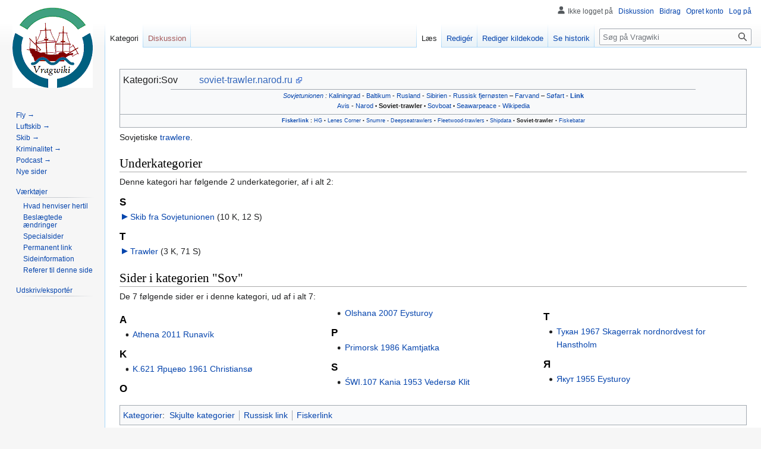

--- FILE ---
content_type: text/html; charset=UTF-8
request_url: https://vragwiki.dk/wiki/Kategori:Sov
body_size: 6605
content:
<!DOCTYPE html>
<html class="client-nojs" lang="da" dir="ltr">
<head>
<meta charset="UTF-8"/>
<title>Kategori:Sov - Vragwiki</title>
<script>document.documentElement.className="client-js";RLCONF={"wgBreakFrames":false,"wgSeparatorTransformTable":[",\t.",".\t,"],"wgDigitTransformTable":["",""],"wgDefaultDateFormat":"dmy","wgMonthNames":["","januar","februar","marts","april","maj","juni","juli","august","september","oktober","november","december"],"wgRequestId":"8259139b5be4b1e74c3fc317","wgCSPNonce":false,"wgCanonicalNamespace":"Category","wgCanonicalSpecialPageName":false,"wgNamespaceNumber":14,"wgPageName":"Kategori:Sov","wgTitle":"Sov","wgCurRevisionId":157593,"wgRevisionId":157593,"wgArticleId":2245,"wgIsArticle":true,"wgIsRedirect":false,"wgAction":"view","wgUserName":null,"wgUserGroups":["*"],"wgCategories":["Skjulte kategorier","Russisk link","Fiskerlink"],"wgPageContentLanguage":"da","wgPageContentModel":"wikitext","wgRelevantPageName":"Kategori:Sov","wgRelevantArticleId":2245,"wgIsProbablyEditable":true,"wgRelevantPageIsProbablyEditable":true,"wgRestrictionEdit":[],"wgRestrictionMove":[],"wgVisualEditor":{
"pageLanguageCode":"da","pageLanguageDir":"ltr","pageVariantFallbacks":"da"},"wgCollapsibleVectorEnabledModules":{"collapsiblenav":true,"experiments":true},"wgMediaViewerOnClick":true,"wgMediaViewerEnabledByDefault":true,"wgPopupsFlags":4,"wgEditSubmitButtonLabelPublish":false};RLSTATE={"site.styles":"ready","user.styles":"ready","user":"ready","user.options":"loading","ext.NoTitle":"ready","mediawiki.action.view.categoryPage.styles":"ready","ext.categoryTree.styles":"ready","skins.vector.styles.legacy":"ready","jquery.makeCollapsible.styles":"ready","ext.visualEditor.desktopArticleTarget.noscript":"ready","ext.MobileDetect.nomobile":"ready"};RLPAGEMODULES=["ext.categoryTree","site","mediawiki.page.ready","jquery.makeCollapsible","skins.vector.legacy.js","ext.gadget.Edittools","ext.visualEditor.desktopArticleTarget.init","ext.visualEditor.targetLoader","ext.collapsiblevector.collapsibleNav","ext.mnss.search","ext.popups"];</script>
<script>(RLQ=window.RLQ||[]).push(function(){mw.loader.implement("user.options@1i9g4",function($,jQuery,require,module){mw.user.tokens.set({"patrolToken":"+\\","watchToken":"+\\","csrfToken":"+\\"});});});</script>
<link rel="stylesheet" href="/w/load.php?lang=da&amp;modules=ext.MobileDetect.nomobile%7Cext.NoTitle%7Cext.categoryTree.styles%7Cext.visualEditor.desktopArticleTarget.noscript%7Cjquery.makeCollapsible.styles%7Cmediawiki.action.view.categoryPage.styles%7Cskins.vector.styles.legacy&amp;only=styles&amp;skin=vector"/>
<script async="" src="/w/load.php?lang=da&amp;modules=startup&amp;only=scripts&amp;raw=1&amp;skin=vector"></script>
<meta name="ResourceLoaderDynamicStyles" content=""/>
<link rel="stylesheet" href="/w/load.php?lang=da&amp;modules=site.styles&amp;only=styles&amp;skin=vector"/>
<meta name="generator" content="MediaWiki 1.38.2"/>
<meta name="format-detection" content="telephone=no"/>
<link rel="alternate" type="application/x-wiki" title="Redigér" href="/w/index.php?title=Kategori:Sov&amp;action=edit"/>
<link rel="shortcut icon" href="../favrod.ico"/>
<link rel="search" type="application/opensearchdescription+xml" href="/w/opensearch_desc.php" title="Vragwiki (da)"/>
<link rel="EditURI" type="application/rsd+xml" href="//vragwiki.dk/w/api.php?action=rsd"/>
<link rel="alternate" type="application/atom+xml" title="Vragwiki Atom-feed" href="/w/index.php?title=Speciel:Seneste_%C3%A6ndringer&amp;feed=atom"/>
</head>
<body class="mediawiki ltr sitedir-ltr mw-hide-empty-elt ns-14 ns-subject mw-editable page-Kategori_Sov rootpage-Kategori_Sov skin-vector action-view skin-vector-legacy"><div id="mw-page-base" class="noprint"></div>
<div id="mw-head-base" class="noprint"></div>
<div id="content" class="mw-body" role="main">
	<a id="top"></a>
	<div id="siteNotice"></div>
	<div class="mw-indicators">
	</div>
	<h1 id="firstHeading" class="firstHeading mw-first-heading">Kategori:Sov</h1>
	<div id="bodyContent" class="vector-body">
		<div id="siteSub" class="noprint"></div>
		<div id="contentSub"></div>
		<div id="contentSub2"></div>
		
		<div id="jump-to-nav"></div>
		<a class="mw-jump-link" href="#mw-head">Spring til navigation</a>
		<a class="mw-jump-link" href="#searchInput">Spring til søgning</a>
		<div id="mw-content-text" class="mw-body-content mw-content-ltr" lang="da" dir="ltr"><div class="mw-parser-output"><div class="mw-parser-output"><div class="toccolours"><big><span class="blank">Kategori:Sov</span>   <span class="plainlinks"><a target="_blank" rel="nofollow noreferrer noopener" class="external text" href="http://soviet-trawler.narod.ru">soviet-trawler.narod.ru</a></span><a target="_blank" rel="nofollow noreferrer noopener" class="external text" href="//vragwiki.dk/w/index.php?title=Speciel:Link_S%C3%B8gning&amp;namespace=0&amp;target=soviet-trawler.narod.ru"> </a> <span class="blank plainlinks">                                                                                                                           </span> </big>    <div class="mw-collapsible-content"></div><hr style="height:0.5px;margin-left:80px;margin-right:80px"><small><center><i><a href="/wiki/Kategori:Sovjetunionen" title="Kategori:Sovjetunionen">Sovjetunionen‎</a> :</i> <a href="/wiki/Kategori:Kaliningrad" title="Kategori:Kaliningrad">Kaliningrad</a> - <a href="/wiki/Kategori:Baltisk_omr%C3%A5de" title="Kategori:Baltisk område">Baltikum</a> - <a href="/wiki/Kategori:Rusland" title="Kategori:Rusland">Rusland</a> - <a href="/wiki/Kategori:Sibirien" title="Kategori:Sibirien">Sibirien</a> - <a href="/wiki/Kategori:Russisk_fjern%C3%B8sten" title="Kategori:Russisk fjernøsten">Russisk fjernøsten</a> – <a href="/wiki/Kategori:Russisk_farvand" title="Kategori:Russisk farvand">Farvand</a> – <a href="/wiki/Kategori:Russisk_s%C3%B8fart" title="Kategori:Russisk søfart">Søfart</a> - <b><a href="/wiki/Kategori:Russisk_link" title="Kategori:Russisk link">Link</a></b></center><center><a href="/wiki/Kategori:Russisk_avis" title="Kategori:Russisk avis">Avis</a> - <a href="/wiki/Kategori:Narod" title="Kategori:Narod">Narod</a><span style="white-space:nowrap;"> <small>•</small></span> <a class="mw-selflink selflink">Soviet-trawler</a><span style="white-space:nowrap;"> <small>•</small></span> <a href="/wiki/Kategori:Sovb" title="Kategori:Sovb">Sovboat</a><span style="white-space:nowrap;"> <small>•</small></span> <a href="/wiki/Kategori:Swp" title="Kategori:Swp">Seawarpeace</a> - <a href="/wiki/Kategori:Russisk_wikipedia" title="Kategori:Russisk wikipedia">Wikipedia</a></center></small></div><div class="toccolours" style="padding-top:0.5px;border-top:0px;line-height:1.2"><center><small><small><b><a href="/wiki/Kategori:Fiskerlink" title="Kategori:Fiskerlink">Fiskerlink</a> :</b> <a href="/wiki/Kategori:Hg" title="Kategori:Hg">HG</a><span style="white-space:nowrap;"> <small>•</small></span> <a href="/wiki/Kategori:Lc" title="Kategori:Lc">Lenes Corner</a><span style="white-space:nowrap;"> <small>•</small></span> <a href="/wiki/Kategori:Snu" title="Kategori:Snu">Snumre</a> - <a href="/wiki/Kategori:Dee" title="Kategori:Dee">Deepseatrawlers</a><span style="white-space:nowrap;"> <small>•</small></span> <a href="/wiki/Kategori:Fleet" title="Kategori:Fleet">Fleetwood-trawlers</a><span style="white-space:nowrap;"> <small>•</small></span> <a href="/wiki/Kategori:Shd" title="Kategori:Shd">Shipdata</a><span style="white-space:nowrap;"> <small>•</small></span> <a class="mw-selflink selflink">Soviet-trawler</a><span style="white-space:nowrap;"> <small>•</small></span> <a href="/wiki/Kategori:Za" title="Kategori:Za">Fiskebatar</a></small></small></center></div>
<p>Sovjetiske <a href="/wiki/Trawler" class="mw-redirect" title="Trawler">trawlere</a>.
</p></div>
<!-- 
NewPP limit report
Cached time: 20260121171316
Cache expiry: 86400
Reduced expiry: false
Complications: []
CPU time usage: 0.184 seconds
Real time usage: 0.208 seconds
Preprocessor visited node count: 3599/1000000
Post‐expand include size: 11991/2097152 bytes
Template argument size: 2998/2097152 bytes
Highest expansion depth: 13/100
Expensive parser function count: 0/100
Unstrip recursion depth: 0/20
Unstrip post‐expand size: 0/5000000 bytes
-->
<!--
Transclusion expansion time report (%,ms,calls,template)
100.00%  187.035      1 Skabelon:Rus
100.00%  187.035      1 -total
 92.73%  173.445      1 Skabelon:Sprogområde
 17.77%   33.241      1 Skabelon:Om
 14.89%   27.849      1 Skabelon:Skriv
 13.48%   25.220      6 Skabelon:Ekstra
  7.58%   14.182      2 Skabelon:Fremhæv
  7.32%   13.695      1 Skabelon:Link
  5.99%   11.197      1 Skabelon:Fremhæv2
  5.42%   10.130     11 Skabelon:Flyt
-->

<!-- Saved in parser cache with key vragwiki_dk-wiki_:pcache:idhash:2245-0!canonical and timestamp 20260121171315 and revision id 157593. Serialized with JSON.
 -->
</div><div class="mw-category-generated" lang="da" dir="ltr"><div id="mw-subcategories">
<h2>Underkategorier</h2>
<p>Denne kategori har følgende 2 underkategorier, af i alt 2:
</p><div lang="da" dir="ltr" class="mw-content-ltr"><div class="mw-category"><div class="mw-category-group"><h3>S</h3>
<ul><li><div class="CategoryTreeSection"><div class="CategoryTreeItem"><span class="CategoryTreeBullet"><span class="CategoryTreeToggle" data-ct-title="Skib_fra_Sovjetunionen" data-ct-state="collapsed"></span> </span> <a href="/wiki/Kategori:Skib_fra_Sovjetunionen" title="Kategori:Skib fra Sovjetunionen">Skib fra Sovjetunionen</a>‎ <span title="indeholder 10 underkategorier, 12 sider og 0 filer" dir="ltr">(10 K, 12 S)</span></div><div class="CategoryTreeChildren" style="display:none"></div></div></li></ul></div><div class="mw-category-group"><h3>T</h3>
<ul><li><div class="CategoryTreeSection"><div class="CategoryTreeItem"><span class="CategoryTreeBullet"><span class="CategoryTreeToggle" data-ct-title="Trawler" data-ct-state="collapsed"></span> </span> <a href="/wiki/Kategori:Trawler" title="Kategori:Trawler">Trawler</a>‎ <span title="indeholder 3 underkategorier, 71 sider og 0 filer" dir="ltr">(3 K, 71 S)</span></div><div class="CategoryTreeChildren" style="display:none"></div></div></li></ul></div></div></div>
</div><div id="mw-pages">
<h2>Sider i kategorien "Sov"</h2>
<p>De 7 følgende sider er i denne kategori, ud af i alt 7:
</p><div lang="da" dir="ltr" class="mw-content-ltr"><div class="mw-category mw-category-columns"><div class="mw-category-group"><h3>A</h3>
<ul><li><a href="/wiki/Athena_2011_Runav%C3%ADk" title="Athena 2011 Runavík">Athena 2011 Runavík</a></li></ul></div><div class="mw-category-group"><h3>K</h3>
<ul><li><a href="/wiki/K.621_%D0%AF%D1%80%D1%86%D0%B5%D0%B2%D0%BE_1961_Christians%C3%B8" title="K.621 Ярцево 1961 Christiansø">K.621 Ярцево 1961 Christiansø</a></li></ul></div><div class="mw-category-group"><h3>O</h3>
<ul><li><a href="/wiki/Olshana_2007_Eysturoy" title="Olshana 2007 Eysturoy">Olshana 2007 Eysturoy</a></li></ul></div><div class="mw-category-group"><h3>P</h3>
<ul><li><a href="/wiki/Primorsk_1986_Kamtjatka" title="Primorsk 1986 Kamtjatka">Primorsk 1986 Kamtjatka</a></li></ul></div><div class="mw-category-group"><h3>S</h3>
<ul><li><a href="/wiki/%C5%9AWI.107_Kania_1953_Veders%C3%B8_Klit" title="ŚWI.107 Kania 1953 Vedersø Klit">ŚWI.107 Kania 1953 Vedersø Klit</a></li></ul></div><div class="mw-category-group"><h3>Т</h3>
<ul><li><a href="/wiki/%D0%A2%D1%83%D0%BA%D0%B0%D0%BD_1967_Skagerrak_nordnordvest_for_Hanstholm" title="Тукан 1967 Skagerrak nordnordvest for Hanstholm">Тукан 1967 Skagerrak nordnordvest for Hanstholm</a></li></ul></div><div class="mw-category-group"><h3>Я</h3>
<ul><li><a href="/wiki/%D0%AF%D0%BA%D1%83%D1%82_1955_Eysturoy" title="Якут 1955 Eysturoy">Якут 1955 Eysturoy</a></li></ul></div></div></div>
</div></div>
<div class="printfooter">Hentet fra "<a dir="ltr" href="https://vragwiki.dk/w/index.php?title=Kategori:Sov&amp;oldid=157593">https://vragwiki.dk/w/index.php?title=Kategori:Sov&amp;oldid=157593</a>"</div></div>
		<div id="catlinks" class="catlinks" data-mw="interface"><div id="mw-normal-catlinks" class="mw-normal-catlinks"><a href="/wiki/Speciel:Kategorier" title="Speciel:Kategorier">Kategorier</a>: <ul><li><a href="/wiki/Kategori:Skjulte_kategorier" title="Kategori:Skjulte kategorier">Skjulte kategorier</a></li><li><a href="/wiki/Kategori:Russisk_link" title="Kategori:Russisk link">Russisk link</a></li><li><a href="/wiki/Kategori:Fiskerlink" title="Kategori:Fiskerlink">Fiskerlink</a></li></ul></div></div>
	</div>
</div>

<div id="mw-navigation">
	<h2>Navigationsmenu</h2>
	<div id="mw-head">
		
<nav id="p-personal" class="mw-portlet mw-portlet-personal vector-user-menu-legacy vector-menu" aria-labelledby="p-personal-label" role="navigation" 
	 >
	<label id="p-personal-label" aria-label="" class="vector-menu-heading">
		<span class="vector-menu-heading-label">Personlige værktøjer</span>
	</label>
	<div class="vector-menu-content">
		
		<ul class="vector-menu-content-list"><li id="pt-anonuserpage" class="mw-list-item"><span>Ikke logget på</span></li><li id="pt-anontalk" class="mw-list-item"><a href="/wiki/Speciel:Min_diskussionsside" title="Diskussion om redigeringer fra denne ip-adresse [n]" accesskey="n"><span>Diskussion</span></a></li><li id="pt-anoncontribs" class="mw-list-item"><a href="/wiki/Speciel:Mine_bidrag" title="Liste over redigeringer fra denne ip-adresse [y]" accesskey="y"><span>Bidrag</span></a></li><li id="pt-createaccount" class="mw-list-item"><a href="/w/index.php?title=Speciel:Opret_konto&amp;returnto=Kategori%3ASov" title="Du opfordres til at oprette en konto og logge på, men det er ikke obligatorisk"><span>Opret konto</span></a></li><li id="pt-login" class="mw-list-item"><a href="/w/index.php?title=Speciel:Log_p%C3%A5&amp;returnto=Kategori%3ASov" title="Du opfordres til at logge på, men det er ikke obligatorisk. [o]" accesskey="o"><span>Log på</span></a></li></ul>
		
	</div>
</nav>

		<div id="left-navigation">
			
<nav id="p-namespaces" class="mw-portlet mw-portlet-namespaces vector-menu vector-menu-tabs" aria-labelledby="p-namespaces-label" role="navigation" 
	 >
	<label id="p-namespaces-label" aria-label="" class="vector-menu-heading">
		<span class="vector-menu-heading-label">Navnerum</span>
	</label>
	<div class="vector-menu-content">
		
		<ul class="vector-menu-content-list"><li id="ca-nstab-category" class="selected mw-list-item"><a href="/wiki/Kategori:Sov" title="Se kategorisiden [c]" accesskey="c"><span>Kategori</span></a></li><li id="ca-talk" class="new mw-list-item"><a href="/w/index.php?title=Kategoridiskussion:Sov&amp;action=edit&amp;redlink=1" rel="discussion" title="Diskussion om indholdet på siden (siden findes ikke) [t]" accesskey="t"><span>Diskussion</span></a></li></ul>
		
	</div>
</nav>

			
<nav id="p-variants" class="mw-portlet mw-portlet-variants emptyPortlet vector-menu-dropdown-noicon vector-menu vector-menu-dropdown" aria-labelledby="p-variants-label" role="navigation" 
	 >
	<input type="checkbox"
		id="p-variants-checkbox"
		role="button"
		aria-haspopup="true"
		data-event-name="ui.dropdown-p-variants"
		class="vector-menu-checkbox" aria-labelledby="p-variants-label" />
	<label id="p-variants-label" aria-label="Ændr sprogvariant" class="vector-menu-heading">
		<span class="vector-menu-heading-label">dansk</span>
			<span class="vector-menu-checkbox-expanded">udvidet</span>
			<span class="vector-menu-checkbox-collapsed">Sammenfoldet</span>
	</label>
	<div class="vector-menu-content">
		
		<ul class="vector-menu-content-list"></ul>
		
	</div>
</nav>

		</div>
		<div id="right-navigation">
			
<nav id="p-views" class="mw-portlet mw-portlet-views vector-menu vector-menu-tabs" aria-labelledby="p-views-label" role="navigation" 
	 >
	<label id="p-views-label" aria-label="" class="vector-menu-heading">
		<span class="vector-menu-heading-label">Visninger</span>
	</label>
	<div class="vector-menu-content">
		
		<ul class="vector-menu-content-list"><li id="ca-view" class="selected mw-list-item"><a href="/wiki/Kategori:Sov"><span>Læs</span></a></li><li id="ca-ve-edit" class="mw-list-item"><a href="/w/index.php?title=Kategori:Sov&amp;veaction=edit" title="Redigér denne side [v]" accesskey="v"><span>Redigér</span></a></li><li id="ca-edit" class="collapsible mw-list-item"><a href="/w/index.php?title=Kategori:Sov&amp;action=edit" title="Redigér denne side [e]" accesskey="e"><span>Rediger kildekode</span></a></li><li id="ca-history" class="mw-list-item"><a href="/w/index.php?title=Kategori:Sov&amp;action=history" title="Tidligere versioner af denne side [h]" accesskey="h"><span>Se historik</span></a></li></ul>
		
	</div>
</nav>

			
<nav id="p-cactions" class="mw-portlet mw-portlet-cactions emptyPortlet vector-menu-dropdown-noicon vector-menu vector-menu-dropdown" aria-labelledby="p-cactions-label" role="navigation"  title="More options"
	 >
	<input type="checkbox"
		id="p-cactions-checkbox"
		role="button"
		aria-haspopup="true"
		data-event-name="ui.dropdown-p-cactions"
		class="vector-menu-checkbox" aria-labelledby="p-cactions-label" />
	<label id="p-cactions-label" aria-label="" class="vector-menu-heading">
		<span class="vector-menu-heading-label">Mere</span>
			<span class="vector-menu-checkbox-expanded">udvidet</span>
			<span class="vector-menu-checkbox-collapsed">Sammenfoldet</span>
	</label>
	<div class="vector-menu-content">
		
		<ul class="vector-menu-content-list"></ul>
		
	</div>
</nav>

			
<div id="p-search" role="search" class="vector-search-box-vue  vector-search-box-show-thumbnail vector-search-box-auto-expand-width vector-search-box">
	<div>
			<h3 >
				<label for="searchInput">Søg</label>
			</h3>
		<form action="/w/index.php" id="searchform"
			class="vector-search-box-form">
			<div id="simpleSearch"
				class="vector-search-box-inner"
				 data-search-loc="header-navigation">
				<input class="vector-search-box-input"
					 type="search" name="search" placeholder="Søg på Vragwiki" aria-label="Søg på Vragwiki" autocapitalize="sentences" title="Søg på Vragwiki [f]" accesskey="f" id="searchInput"
				/>
				<input type="hidden" name="title" value="Speciel:Søgning"/>
				<input id="mw-searchButton"
					 class="searchButton mw-fallbackSearchButton" type="submit" name="fulltext" title="Søg efter sider der indeholder denne tekst" value="Søg" />
				<input id="searchButton"
					 class="searchButton" type="submit" name="go" title="Vis en side med præcis dette navn, hvis den findes" value="Gå" />
			</div>
		</form>
	</div>
</div>

		</div>
	</div>
	

<div id="mw-panel">
	<div id="p-logo" role="banner">
		<a class="mw-wiki-logo" href="/wiki/Forside"
			title="Besøg forsiden"></a>
	</div>
	
<nav id="p-Fast_udvalg_i_sidebar:" class="mw-portlet mw-portlet-Fast_udvalg_i_sidebar vector-menu vector-menu-portal portal" aria-labelledby="p-Fast_udvalg_i_sidebar:-label" role="navigation" 
	 >
	<label id="p-Fast_udvalg_i_sidebar:-label" aria-label="" class="vector-menu-heading">
		<span class="vector-menu-heading-label">Fast udvalg i sidebar:</span>
	</label>
	<div class="vector-menu-content">
		
		<ul class="vector-menu-content-list"><li id="n-Fly-→" class="mw-list-item"><a href="/wiki/Speciel:RandomInCategory/Flystyrt"><span>Fly →</span></a></li><li id="n-Luftskib-→" class="mw-list-item"><a href="/wiki/Speciel:RandomInCategory/Luftskibsulykke"><span>Luftskib →</span></a></li><li id="n-Skib-→" class="mw-list-item"><a href="/wiki/Speciel:RandomInCategory/Skibsnavn"><span>Skib →</span></a></li><li id="n-Kriminalitet-→" class="mw-list-item"><a href="/wiki/Speciel:RandomInCategory/Krimi"><span>Kriminalitet →</span></a></li><li id="n-Podcast-→" class="mw-list-item"><a href="/wiki/Speciel:RandomInCategory/Podcast"><span>Podcast →</span></a></li><li id="n-newpages" class="mw-list-item"><a href="/wiki/Speciel:Nye_sider"><span>Nye sider</span></a></li></ul>
		
	</div>
</nav>

	
<nav id="p-tb" class="mw-portlet mw-portlet-tb vector-menu vector-menu-portal portal" aria-labelledby="p-tb-label" role="navigation" 
	 >
	<label id="p-tb-label" aria-label="" class="vector-menu-heading">
		<span class="vector-menu-heading-label">Værktøjer</span>
	</label>
	<div class="vector-menu-content">
		
		<ul class="vector-menu-content-list"><li id="t-whatlinkshere" class="mw-list-item"><a href="/wiki/Speciel:Hvad_linker_hertil/Kategori:Sov" title="Liste med alle sider som henviser hertil [j]" accesskey="j"><span>Hvad henviser hertil</span></a></li><li id="t-recentchangeslinked" class="mw-list-item"><a href="/wiki/Speciel:Relaterede_%C3%A6ndringer/Kategori:Sov" rel="nofollow" title="Seneste ændringer af sider som denne side henviser til [k]" accesskey="k"><span>Beslægtede ændringer</span></a></li><li id="t-specialpages" class="mw-list-item"><a href="/wiki/Speciel:Specialsider" title="Liste over alle specialsider [q]" accesskey="q"><span>Specialsider</span></a></li><li id="t-permalink" class="mw-list-item"><a href="/w/index.php?title=Kategori:Sov&amp;oldid=157593" title="Permanent henvisning til denne version af denne side"><span>Permanent link</span></a></li><li id="t-info" class="mw-list-item"><a href="/w/index.php?title=Kategori:Sov&amp;action=info" title="Yderligere oplysninger om denne side"><span>Sideinformation</span></a></li><li id="t-cite" class="mw-list-item"><a href="/w/index.php?title=Speciel:Citer&amp;page=Kategori%3ASov&amp;id=157593&amp;wpFormIdentifier=titleform" title="Information om, hvordan man kan citere denne side"><span>Referer til denne side</span></a></li></ul>
		
	</div>
</nav>

<nav id="p-coll-print_export" class="mw-portlet mw-portlet-coll-print_export vector-menu vector-menu-portal portal" aria-labelledby="p-coll-print_export-label" role="navigation" 
	 >
	<label id="p-coll-print_export-label" aria-label="" class="vector-menu-heading">
		<span class="vector-menu-heading-label">Udskriv/eksportér</span>
	</label>
	<div class="vector-menu-content">
		
		<ul class="vector-menu-content-list"><li id="coll-create_a_book" class="mw-list-item"><a href="/w/index.php?title=Speciel:Bog&amp;bookcmd=book_creator&amp;referer=Kategori%3ASov"><span>Lav en bog</span></a></li><li id="coll-download-as-rl" class="mw-list-item"><a href="/w/index.php?title=Speciel:Bog&amp;bookcmd=render_article&amp;arttitle=Kategori%3ASov&amp;returnto=Kategori%3ASov&amp;oldid=157593&amp;writer=rl"><span>Download som PDF</span></a></li><li id="t-print" class="mw-list-item"><a href="/w/index.php?title=Kategori:Sov&amp;printable=yes" title="Printervenlig udgave af denne side [p]" accesskey="p"><span>Udskriftsvenlig udgave</span></a></li></ul>
		
	</div>
</nav>

	
</div>

</div>

<footer id="footer" class="mw-footer" role="contentinfo" >
	<ul id="footer-info">
	<li id="footer-info-lastmod"> </li>
</ul>

	<ul id="footer-places">
	<li id="footer-places-about"><a href="/wiki/Vragwiki:Om" title="Vragwiki:Om">Om Vragwiki</a></li>
</ul>

	<ul id="footer-icons" class="noprint">
	<li id="footer-poweredbyico"><a href="https://www.mediawiki.org/" target="_blank"><img src="/w/resources/assets/poweredby_mediawiki_88x31.png" alt="Powered by MediaWiki" srcset="/w/resources/assets/poweredby_mediawiki_132x47.png 1.5x, /w/resources/assets/poweredby_mediawiki_176x62.png 2x" width="88" height="31" loading="lazy"/></a></li>
</ul>

</footer>

<script>(RLQ=window.RLQ||[]).push(function(){mw.config.set({"wgPageParseReport":{"limitreport":{"cputime":"0.184","walltime":"0.208","ppvisitednodes":{"value":3599,"limit":1000000},"postexpandincludesize":{"value":11991,"limit":2097152},"templateargumentsize":{"value":2998,"limit":2097152},"expansiondepth":{"value":13,"limit":100},"expensivefunctioncount":{"value":0,"limit":100},"unstrip-depth":{"value":0,"limit":20},"unstrip-size":{"value":0,"limit":5000000},"timingprofile":["100.00%  187.035      1 Skabelon:Rus","100.00%  187.035      1 -total"," 92.73%  173.445      1 Skabelon:Sprogområde"," 17.77%   33.241      1 Skabelon:Om"," 14.89%   27.849      1 Skabelon:Skriv"," 13.48%   25.220      6 Skabelon:Ekstra","  7.58%   14.182      2 Skabelon:Fremhæv","  7.32%   13.695      1 Skabelon:Link","  5.99%   11.197      1 Skabelon:Fremhæv2","  5.42%   10.130     11 Skabelon:Flyt"]},"cachereport":{"timestamp":"20260121171316","ttl":86400,"transientcontent":false}}});mw.config.set({"wgBackendResponseTime":306});});</script>
</body>
</html>

--- FILE ---
content_type: text/css; charset=utf-8
request_url: https://vragwiki.dk/w/load.php?lang=da&modules=site.styles&only=styles&skin=vector
body_size: 1131
content:
.tooltip{position:relative;display:inline-block;border-bottom:1px black}.tooltip .tooltiptext{visibility:hidden;width:100px;background-color:#FFFFFF;color:#fff;text-align:center;padding:5px 0;border-radius:6px;position:absolute;z-index:1;bottom:125%;left:50%;margin-left:-50px;opacity:0;transition:opacity 0.3s}.tooltip .tooltiptext::after{content:"";position:absolute;top:100%;left:50%;margin-left:-5px;border-width:5px;border-style:solid;border-color:#555 transparent transparent transparent}.tooltip:hover .tooltiptext{visibility:visible;opacity:1}body{font-family:'Segoe UI',Fallback,sans-serif}#content ol,#content ul,#mw_content ol,#mw_content ul{margin-top:0em;margin-bottom:0em}dt{font-weight:bold;margin-bottom:.1em}dl{margin-top:0em;margin-bottom:.1em}dd{line-height:1.5em;margin-left:3em;margin-bottom:.1em}blockquote{margin-top:0em;margin-bottom:.1em;margin-left:3em;margin-right:3em}p{margin:.3em 0 .2em 0;line-height:1.4em}h1,h2,h3,h4,h5,h6{background:none;font-weight:normal;margin:0;padding-top:.3em;padding-bottom:.05em;border-bottom:1px solid #aaa}h1{font-size:135%}h1 .editsection{font-size:74%}h2{font-size:130%}h2 .editsection{font-size:77%}h3,h4,h5,h6{border-bottom:none;font-weight:bold}h3{font-size:122%}h3 .editsection{font-size:82%;font-weight:normal}h4{font-size:115%}h4 .editsection{font-size:87%;font-weight:normal}h5{font-size:109%}h5 .editsection{font-size:92%;font-weight:normal}h6{font-size:100%}h6 .editsection{font-size:100%;font-weight:normal}h6{padding-bottom:none}sup,sub{line-height:1em}ol.references{font-size:95%}.references-small{font-size:90%}.redirect-in-category,.allpagesredirect{font-style:bold}table.navbox{border:1px solid #aaa;width:100%;margin:auto;clear:both;font-size:88%;text-align:center;padding:1px}table.navbox + table.navbox{margin-top:-1px}.navbox-title,.navbox-abovebelow,table.navbox th{text-align:center;padding-left:1em;padding-right:1em}.navbox-group{white-space:nowrap;text-align:right;font-weight:bold;padding-left:1em;padding-right:1em}.navbox,.navbox-subgroup{background:#fdfdfd}.navbox-list{border-color:#fdfdfd}.navbox-title,table.navbox th{background:#ccccff}.navbox-abovebelow,.navbox-group,.navbox-subgroup .navbox-title{background:#ddddff}.navbox-subgroup .navbox-group,.navbox-subgroup .navbox-abovebelow{background:#e6e6ff}.navbox-even{background:#f7f7f7}.navbox-odd{background:transparent}.navbox-lige{background:#f7f7f7}.navbox-ulige{background:transparent}.collapseButton{float:right;font-weight:normal;margin-left:0.5em;text-align:right;width:auto}.mw-parser-output .mw-collapsible-toggle{font-weight:normal;text-align:right;padding-right:0.2em;padding-left:0.2em}.mw-collapsible-leftside-toggle .mw-collapsible-toggle{float:left;text-align:left}#toc,.toc,.mw-warning{border:1px solid #aaa;background-color:#f9f9f9;padding:5px;font-size:95%}#toc h2,.toc h2{display:inline;border:none;padding:0;font-size:100%;font-weight:bold}#toc h4,.toc h4,#toc h5,.toc h5,.tocnumber{display:none}#toc #toctitle,.toc #toctitle,#toc .toctitle,.toc .toctitle{text-align:center}#toc ul,.toc ul{list-style-type:none;list-style-image:none;margin-left:0;padding-left:0;text-align:left}#toc ul ul,.toc ul ul{margin:0 0 0 2em}#toc .toctoggle,.toc .toctoggle{font-size:94%}.mw-warning{margin-left:50px;margin-right:50px;text-align:center}.mw-charinsert-buttons{border:1px solid #aaa;margin-top:10px;padding:1px;font-size:1.1em;text-align:center}.mw-charinsert-buttons a{background-color:#cde !important;color:#000;border:thin #069 outset;padding:0 1px 1px;font-weight:bold;font-size:0.9em;text-decoration:none}.mw-charinsert-buttons a:hover,.mw-charinsert-buttons a:active{background-color:#bcd;border-style:inset}.client-js .mw-edittools-section{display:inline}.client-js .mw-edittools-section input[type="button"]{font-size:0.9em;margin-left:1px;padding-left:1px;padding-right:1px}